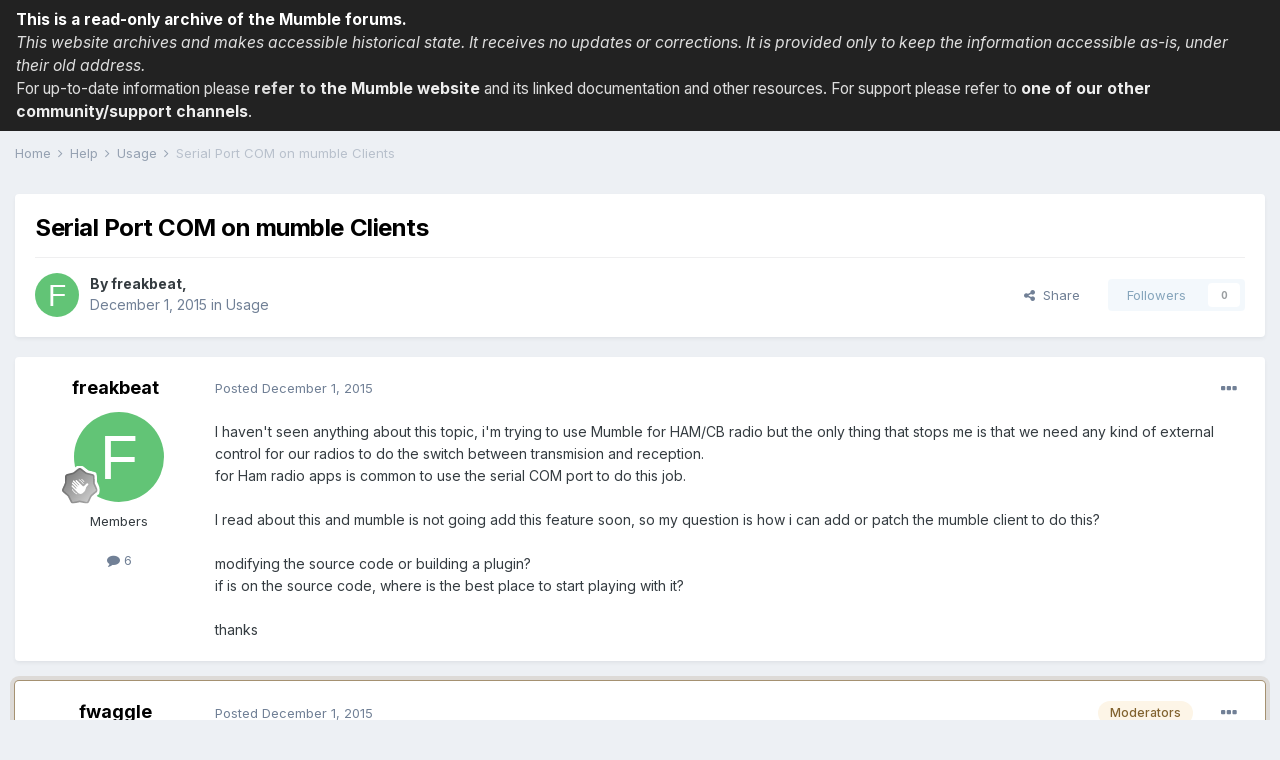

--- FILE ---
content_type: text/html
request_url: https://forums.mumble.info/topic/1881-serial-port-com-on-mumble-clients/
body_size: 75215
content:
<!DOCTYPE html>
<html lang="en-US" dir="ltr">
	<head><base href="https://forums.mumble.info/">
		<meta charset="utf-8">
        
		<title>Serial Port COM on mumble Clients - Usage - Mumble forums</title>
		
		
		
		

	<meta name="viewport" content="width=device-width, initial-scale=1">


	
	


	<meta name="twitter:card" content="summary" />



	
		
			
				<meta property="og:title" content="Serial Port COM on mumble Clients">
			
		
	

	
		
			
				<meta property="og:type" content="website">
			
		
	

	
		
			
				<meta property="og:url" content="topic/1881-serial-port-com-on-mumble-clients/">
			
		
	

	
		
			
				<meta name="description" content="I haven&#039;t seen anything about this topic, i&#039;m trying to use Mumble for HAM/CB radio but the only thing that stops me is that we need any kind of external control for our radios to do the switch between transmision and reception.for Ham radio apps is common to use the serial COM port to do this jo...">
			
		
	

	
		
			
				<meta property="og:description" content="I haven&#039;t seen anything about this topic, i&#039;m trying to use Mumble for HAM/CB radio but the only thing that stops me is that we need any kind of external control for our radios to do the switch between transmision and reception.for Ham radio apps is common to use the serial COM port to do this jo...">
			
		
	

	
		
			
				<meta property="og:updated_time" content="2015-12-08T14:35:55Z">
			
		
	

	
		
			
				<meta property="og:site_name" content="Mumble forums">
			
		
	

	
		
			
				<meta property="og:locale" content="en_US">
			
		
	


	
		<link rel="canonical" href="topic/1881-serial-port-com-on-mumble-clients/" />
	




<link rel="manifest" href="manifest.webmanifest/">
<meta name="msapplication-config" content="browserconfig.xml/">
<meta name="msapplication-starturl" content="/">
<meta name="application-name" content="Mumble forums">
<meta name="apple-mobile-web-app-title" content="Mumble forums">

	<meta name="theme-color" content="#ffffff">






	

	
		
			<link rel="icon" sizes="36x36" href="uploads/monthly_2020_12/android-chrome-36x36.png">
		
	

	
		
			<link rel="icon" sizes="48x48" href="uploads/monthly_2020_12/android-chrome-48x48.png">
		
	

	
		
			<link rel="icon" sizes="72x72" href="uploads/monthly_2020_12/android-chrome-72x72.png">
		
	

	
		
			<link rel="icon" sizes="96x96" href="uploads/monthly_2020_12/android-chrome-96x96.png">
		
	

	
		
			<link rel="icon" sizes="144x144" href="uploads/monthly_2020_12/android-chrome-144x144.png">
		
	

	
		
			<link rel="icon" sizes="192x192" href="uploads/monthly_2020_12/android-chrome-192x192.png">
		
	

	
		
			<link rel="icon" sizes="256x256" href="uploads/monthly_2020_12/android-chrome-256x256.png">
		
	

	
		
			<link rel="icon" sizes="384x384" href="uploads/monthly_2020_12/android-chrome-384x384.png">
		
	

	
		
			<link rel="icon" sizes="512x512" href="uploads/monthly_2020_12/android-chrome-512x512.png">
		
	

	
		
			<meta name="msapplication-square70x70logo" content="uploads/monthly_2020_12/msapplication-square70x70logo.png"/>
		
	

	
		
			<meta name="msapplication-TileImage" content="uploads/monthly_2020_12/msapplication-TileImage.png"/>
		
	

	
		
			<meta name="msapplication-square150x150logo" content="uploads/monthly_2020_12/msapplication-square150x150logo.png"/>
		
	

	
		
			<meta name="msapplication-wide310x150logo" content="uploads/monthly_2020_12/msapplication-wide310x150logo.png"/>
		
	

	
		
			<meta name="msapplication-square310x310logo" content="uploads/monthly_2020_12/msapplication-square310x310logo.png"/>
		
	

	
		
			
				<link rel="apple-touch-icon" href="uploads/monthly_2020_12/apple-touch-icon-57x57.png">
			
		
	

	
		
			
				<link rel="apple-touch-icon" sizes="60x60" href="uploads/monthly_2020_12/apple-touch-icon-60x60.png">
			
		
	

	
		
			
				<link rel="apple-touch-icon" sizes="72x72" href="uploads/monthly_2020_12/apple-touch-icon-72x72.png">
			
		
	

	
		
			
				<link rel="apple-touch-icon" sizes="76x76" href="uploads/monthly_2020_12/apple-touch-icon-76x76.png">
			
		
	

	
		
			
				<link rel="apple-touch-icon" sizes="114x114" href="uploads/monthly_2020_12/apple-touch-icon-114x114.png">
			
		
	

	
		
			
				<link rel="apple-touch-icon" sizes="120x120" href="uploads/monthly_2020_12/apple-touch-icon-120x120.png">
			
		
	

	
		
			
				<link rel="apple-touch-icon" sizes="144x144" href="uploads/monthly_2020_12/apple-touch-icon-144x144.png">
			
		
	

	
		
			
				<link rel="apple-touch-icon" sizes="152x152" href="uploads/monthly_2020_12/apple-touch-icon-152x152.png">
			
		
	

	
		
			
				<link rel="apple-touch-icon" sizes="180x180" href="uploads/monthly_2020_12/apple-touch-icon-180x180.png">
			
		
	





<link rel="preload" href="applications/core/interface/font/fontawesome-webfont.woff2?v=4.7.0" as="font" crossorigin="anonymous">
		


	
		<link href="https://fonts.googleapis.com/css?family=Inter:300,300i,400,400i,500,700,700i" rel="stylesheet" referrerpolicy="origin">
	



	<link rel='stylesheet' href='uploads/css_built_1/341e4a57816af3ba440d891ca87450ff_framework.css?v=598ba121771663357266' media='all'>

	<link rel='stylesheet' href='uploads/css_built_1/05e81b71abe4f22d6eb8d1a929494829_responsive.css?v=598ba121771663357266' media='all'>

	<link rel='stylesheet' href='uploads/css_built_1/90eb5adf50a8c640f633d47fd7eb1778_core.css?v=598ba121771663357266' media='all'>

	<link rel='stylesheet' href='uploads/css_built_1/5a0da001ccc2200dc5625c3f3934497d_core_responsive.css?v=598ba121771663357266' media='all'>

	<link rel='stylesheet' href='uploads/css_built_1/62e269ced0fdab7e30e026f1d30ae516_forums.css?v=598ba121771663357266' media='all'>

	<link rel='stylesheet' href='uploads/css_built_1/76e62c573090645fb99a15a363d8620e_forums_responsive.css?v=598ba121771663357266' media='all'>

	<link rel='stylesheet' href='uploads/css_built_1/ebdea0c6a7dab6d37900b9190d3ac77b_topics.css?v=598ba121771663357266' media='all'>





<link rel='stylesheet' href='uploads/css_built_1/258adbb6e4f3e83cd3b355f84e3fa002_custom.css?v=598ba121771663357266' media='all'>




		
		

	
	<link rel='shortcut icon' href='uploads/monthly_2020_12/favicon.ico' type="image/x-icon">

	</head>
	<body class='ipsApp ipsApp_front ipsJS_none ipsClearfix' data-controller='core.front.core.app' data-message="" data-pageApp='forums' data-pageLocation='front' data-pageModule='forums' data-pageController='topic' data-pageID='1881'  >
<div style="background: #222; color: #ddd; padding: 0.5em 1em; font-size: 1.2em; line-height: 1.5em;">
  <p style="margin:0;padding:0;color:#fff;"><b>This is a read-only archive of the Mumble forums.</b></p>
  <p style="margin:0;padding:0;font-style:italic;">This website archives and makes accessible historical state. It receives no updates or corrections. It is provided only to keep the information accessible as-is, under their old address.</p>
  <p style="margin:0;padding:0;">For up-to-date information please <b>refer to <a href="https://www.mumble.info/" style="color:#eee;">the Mumble website</a></b> and its linked documentation and other resources. For support please refer to <b><a href="https://www.mumble.info/contact/" style="color:#eee;">one of our other community/support channels</a></b>.</p>
</div>

		
        

        

		  <a href='#ipsLayout_mainArea' class='ipsHide' title='Go to main content on this page' accesskey='m'>Jump to content</a>
	<main id='ipsLayout_body' class='ipsLayout_container'>
			<div id='ipsLayout_contentArea'>
				<div id='ipsLayout_contentWrapper'>
					
<nav class='ipsBreadcrumb ipsBreadcrumb_top ipsFaded_withHover'>
	



	<ul data-role="breadcrumbList">
		<li>
			<a title="Home" href=''>
				<span>Home <i class='fa fa-angle-right'></i></span>
			</a>
		</li>
		
		
			<li>
				
					<a href='forum/5-help/'>
						<span>Help <i class='fa fa-angle-right' aria-hidden="true"></i></span>
					</a>
				
			</li>
		
			<li>
				
					<a href='forum/7-usage/'>
						<span>Usage <i class='fa fa-angle-right' aria-hidden="true"></i></span>
					</a>
				
			</li>
		
			<li>
				
					Serial Port COM on mumble Clients
				
			</li>
		
	</ul>
</nav>
					
					<div id='ipsLayout_mainArea'>
						
						
						
						

	




						



<div class='ipsPageHeader ipsResponsive_pull ipsBox ipsPadding sm:ipsPadding:half ipsMargin_bottom'>
		
	
	<div class='ipsFlex ipsFlex-ai:center ipsFlex-fw:wrap ipsGap:4'>
		<div class='ipsFlex-flex:11'>
			<h1 class='ipsType_pageTitle ipsContained_container'>
				

				
				
					<span class='ipsType_break ipsContained'>
						<span>Serial Port COM on mumble Clients</span>
					</span>
				
			</h1>
			
			
		</div>
		
	</div>
	<hr class='ipsHr'>
	<div class='ipsPageHeader__meta ipsFlex ipsFlex-jc:between ipsFlex-ai:center ipsFlex-fw:wrap ipsGap:3'>
		<div class='ipsFlex-flex:11'>
			<div class='ipsPhotoPanel ipsPhotoPanel_mini ipsPhotoPanel_notPhone ipsClearfix'>
				


	<a href="profile/3399-freakbeat/" rel="nofollow" data-ipsHover data-ipsHover-width="370" data-ipsHover-target="profile/3399-freakbeat/?do=hovercard" class="ipsUserPhoto ipsUserPhoto_mini" title="Go to freakbeat's profile">
		<img src='data:image/svg+xml,%3Csvg%20xmlns%3D%22http%3A%2F%2Fwww.w3.org%2F2000%2Fsvg%22%20viewBox%3D%220%200%201024%201024%22%20style%3D%22background%3A%2362c476%22%3E%3Cg%3E%3Ctext%20text-anchor%3D%22middle%22%20dy%3D%22.35em%22%20x%3D%22512%22%20y%3D%22512%22%20fill%3D%22%23ffffff%22%20font-size%3D%22700%22%20font-family%3D%22-apple-system%2C%20BlinkMacSystemFont%2C%20Roboto%2C%20Helvetica%2C%20Arial%2C%20sans-serif%22%3EF%3C%2Ftext%3E%3C%2Fg%3E%3C%2Fsvg%3E' alt='freakbeat' loading="lazy">
	</a>

				<div>
					<p class='ipsType_reset ipsType_blendLinks'>
						<span class='ipsType_normal'>
						
							<strong>By 


<a href='profile/3399-freakbeat/' rel="nofollow" data-ipsHover data-ipsHover-width='370' data-ipsHover-target='profile/3399-freakbeat/?do=hovercard&amp;referrer=https%253A%252F%252Fforums.mumble.info%252Ftopic%252F1881-serial-port-com-on-mumble-clients%252F' title="Go to freakbeat's profile" class="ipsType_break">freakbeat</a>, </strong><br />
							<span class='ipsType_light'><time datetime='2015-12-01T17:12:39Z' title='12/01/2015 05:12  PM' data-short='7 yr'>December 1, 2015</time> in <a href="forum/7-usage/">Usage</a></span>
						
						</span>
					</p>
				</div>
			</div>
		</div>
		
			<div class='ipsFlex-flex:01 ipsResponsive_hidePhone'>
				<div class='ipsFlex ipsFlex-ai:center ipsFlex-jc:center ipsGap:3 ipsGap_row:0'>
					
						


    <a href='#elShareItem_497316457_menu' id='elShareItem_497316457' data-ipsMenu class='ipsShareButton ipsButton ipsButton_verySmall ipsButton_link ipsButton_link--light'>
        <span><i class='fa fa-share-alt'></i></span> &nbsp;Share
    </a>

    <div class='ipsPadding ipsMenu ipsMenu_auto ipsHide' id='elShareItem_497316457_menu' data-controller="core.front.core.sharelink">
        <ul class='ipsList_inline'>
            
                <li>
<a href="http://twitter.com/share?url=https%3A%2F%2Fforums.mumble.info%2Ftopic%2F1881-serial-port-com-on-mumble-clients%2F" class="cShareLink cShareLink_twitter" target="_blank" data-role="shareLink" title='Share on Twitter' data-ipsTooltip rel='nofollow noopener'>
	<i class="fa fa-twitter"></i>
</a></li>
            
                <li>
<a href="https://www.facebook.com/sharer/sharer.php?u=https%3A%2F%2Fforums.mumble.info%2Ftopic%2F1881-serial-port-com-on-mumble-clients%2F" class="cShareLink cShareLink_facebook" target="_blank" data-role="shareLink" title='Share on Facebook' data-ipsTooltip rel='noopener nofollow'>
	<i class="fa fa-facebook"></i>
</a></li>
            
                <li>
<a href="http://www.reddit.com/submit?url=https%3A%2F%2Fforums.mumble.info%2Ftopic%2F1881-serial-port-com-on-mumble-clients%2F&amp;title=Serial+Port+COM+on+mumble+Clients" rel="nofollow noopener" class="cShareLink cShareLink_reddit" target="_blank" title='Share on Reddit' data-ipsTooltip>
	<i class="fa fa-reddit"></i>
</a></li>
            
                <li>
<a href="http://www.linkedin.com/shareArticle?mini=true&amp;url=https%3A%2F%2Fforums.mumble.info%2Ftopic%2F1881-serial-port-com-on-mumble-clients%2F&amp;title=Serial+Port+COM+on+mumble+Clients" rel="nofollow noopener" class="cShareLink cShareLink_linkedin" target="_blank" data-role="shareLink" title='Share on LinkedIn' data-ipsTooltip>
	<i class="fa fa-linkedin"></i>
</a></li>
            
                <li>
<a href="http://pinterest.com/pin/create/button/?url=topic/1881-serial-port-com-on-mumble-clients/&amp;media=" class="cShareLink cShareLink_pinterest" rel="nofollow noopener" target="_blank" data-role="shareLink" title='Share on Pinterest' data-ipsTooltip>
	<i class="fa fa-pinterest"></i>
</a></li>
            
        </ul>
        
            <hr class='ipsHr'>
            <button class='ipsHide ipsButton ipsButton_verySmall ipsButton_light ipsButton_fullWidth ipsMargin_top:half' data-controller='core.front.core.webshare' data-role='webShare' data-webShareTitle='Serial Port COM on mumble Clients' data-webShareText='Serial Port COM on mumble Clients' data-webShareUrl='topic/1881-serial-port-com-on-mumble-clients/'>More sharing options...</button>
        
    </div>

					
					



					

<div data-followApp='forums' data-followArea='topic' data-followID='1881' data-controller='core.front.core.followButton'>
	

	<a href='login/' rel="nofollow" class="ipsFollow ipsPos_middle ipsButton ipsButton_light ipsButton_verySmall ipsButton_disabled" data-role="followButton" data-ipsTooltip title='Sign in to follow this'>
		<span>Followers</span>
		<span class='ipsCommentCount'>0</span>
	</a>

</div>
				</div>
			</div>
					
	</div>
	
	
</div>








<div class='ipsClearfix'>
	<ul class="ipsToolList ipsToolList_horizontal ipsClearfix ipsSpacer_both ipsResponsive_hidePhone">
		
		
		
	</ul>
</div>

<div id='comments' data-controller='core.front.core.commentFeed,forums.front.topic.view, core.front.core.ignoredComments' data-autoPoll data-baseURL='topic/1881-serial-port-com-on-mumble-clients/' data-lastPage data-feedID='topic-1881' class='cTopic ipsClear ipsSpacer_top'>
	
			
	

	

<div data-controller='core.front.core.recommendedComments' data-url='topic/1881-serial-port-com-on-mumble-clients/?recommended=comments' class='ipsRecommendedComments ipsHide'>
	<div data-role="recommendedComments">
		<h2 class='ipsType_sectionHead ipsType_large ipsType_bold ipsMargin_bottom'>Recommended Posts</h2>
		
	</div>
</div>
	
	<div id="elPostFeed" data-role='commentFeed' data-controller='core.front.core.moderation' >
		<form action="topic/1881-serial-port-com-on-mumble-clients/?amp;do=multimodComment" method="post" data-ipsPageAction data-role='moderationTools'>
			
			
				

					

					
					



<a id='comment-6359'></a>
<article  id='elComment_6359' class='cPost ipsBox ipsResponsive_pull  ipsComment  ipsComment_parent ipsClearfix ipsClear ipsColumns ipsColumns_noSpacing ipsColumns_collapsePhone    '>
	

	

	<div class='cAuthorPane_mobile ipsResponsive_showPhone'>
		<div class='cAuthorPane_photo'>
			<div class='cAuthorPane_photoWrap'>
				


	<a href="profile/3399-freakbeat/" rel="nofollow" data-ipsHover data-ipsHover-width="370" data-ipsHover-target="profile/3399-freakbeat/?do=hovercard" class="ipsUserPhoto ipsUserPhoto_large" title="Go to freakbeat's profile">
		<img src='data:image/svg+xml,%3Csvg%20xmlns%3D%22http%3A%2F%2Fwww.w3.org%2F2000%2Fsvg%22%20viewBox%3D%220%200%201024%201024%22%20style%3D%22background%3A%2362c476%22%3E%3Cg%3E%3Ctext%20text-anchor%3D%22middle%22%20dy%3D%22.35em%22%20x%3D%22512%22%20y%3D%22512%22%20fill%3D%22%23ffffff%22%20font-size%3D%22700%22%20font-family%3D%22-apple-system%2C%20BlinkMacSystemFont%2C%20Roboto%2C%20Helvetica%2C%20Arial%2C%20sans-serif%22%3EF%3C%2Ftext%3E%3C%2Fg%3E%3C%2Fsvg%3E' alt='freakbeat' loading="lazy">
	</a>

				
				
					<a href="profile/3399-freakbeat/badges/" rel="nofollow">
						
<img src='uploads/monthly_2021_06/1_Newbie.svg' loading="lazy" alt="Newbie" class="cAuthorPane_badge cAuthorPane_badge--rank ipsOutline ipsOutline:2px" data-ipsTooltip title="Rank: Newbie (1/14)">
					</a>
				
			</div>
		</div>
		<div class='cAuthorPane_content'>
			<h3 class='ipsType_sectionHead cAuthorPane_author ipsType_break ipsType_blendLinks ipsFlex ipsFlex-ai:center'>
				


<a href='profile/3399-freakbeat/' rel="nofollow" data-ipsHover data-ipsHover-width='370' data-ipsHover-target='profile/3399-freakbeat/?do=hovercard&amp;referrer=https%253A%252F%252Fforums.mumble.info%252Ftopic%252F1881-serial-port-com-on-mumble-clients%252F' title="Go to freakbeat's profile" class="ipsType_break">freakbeat</a>
			</h3>
			<div class='ipsType_light ipsType_reset'>
				<a href='topic/1881-serial-port-com-on-mumble-clients/?do=findComment&amp;comment=6359' rel="nofollow" class='ipsType_blendLinks'>Posted <time datetime='2015-12-01T17:12:39Z' title='12/01/2015 05:12  PM' data-short='7 yr'>December 1, 2015</time></a>
				
			</div>
		</div>
	</div>
	<aside class='ipsComment_author cAuthorPane ipsColumn ipsColumn_medium ipsResponsive_hidePhone'>
		<h3 class='ipsType_sectionHead cAuthorPane_author ipsType_blendLinks ipsType_break'><strong>


<a href='profile/3399-freakbeat/' rel="nofollow" data-ipsHover data-ipsHover-width='370' data-ipsHover-target='profile/3399-freakbeat/?do=hovercard&amp;referrer=https%253A%252F%252Fforums.mumble.info%252Ftopic%252F1881-serial-port-com-on-mumble-clients%252F' title="Go to freakbeat's profile" class="ipsType_break">freakbeat</a></strong>
			
		</h3>
		<ul class='cAuthorPane_info ipsList_reset'>
			<li data-role='photo' class='cAuthorPane_photo'>
				<div class='cAuthorPane_photoWrap'>
					


	<a href="profile/3399-freakbeat/" rel="nofollow" data-ipsHover data-ipsHover-width="370" data-ipsHover-target="profile/3399-freakbeat/?do=hovercard" class="ipsUserPhoto ipsUserPhoto_large" title="Go to freakbeat's profile">
		<img src='data:image/svg+xml,%3Csvg%20xmlns%3D%22http%3A%2F%2Fwww.w3.org%2F2000%2Fsvg%22%20viewBox%3D%220%200%201024%201024%22%20style%3D%22background%3A%2362c476%22%3E%3Cg%3E%3Ctext%20text-anchor%3D%22middle%22%20dy%3D%22.35em%22%20x%3D%22512%22%20y%3D%22512%22%20fill%3D%22%23ffffff%22%20font-size%3D%22700%22%20font-family%3D%22-apple-system%2C%20BlinkMacSystemFont%2C%20Roboto%2C%20Helvetica%2C%20Arial%2C%20sans-serif%22%3EF%3C%2Ftext%3E%3C%2Fg%3E%3C%2Fsvg%3E' alt='freakbeat' loading="lazy">
	</a>

					
					
						
<img src='uploads/monthly_2021_06/1_Newbie.svg' loading="lazy" alt="Newbie" class="cAuthorPane_badge cAuthorPane_badge--rank ipsOutline ipsOutline:2px" data-ipsTooltip title="Rank: Newbie (1/14)">
					
				</div>
			</li>
			
				<li data-role='group'>Members</li>
				
			
			
				<li data-role='stats' class='ipsMargin_top'>
					<ul class="ipsList_reset ipsType_light ipsFlex ipsFlex-ai:center ipsFlex-jc:center ipsGap_row:2 cAuthorPane_stats">
						<li>
							
								<a href="profile/3399-freakbeat/content/" rel="nofollow" title="6 posts" data-ipsTooltip class="ipsType_blendLinks">
							
								<i class="fa fa-comment"></i> 6
							
								</a>
							
						</li>
						
					</ul>
				</li>
			
			
				

			
		</ul>
	</aside>
	<div class='ipsColumn ipsColumn_fluid ipsMargin:none'>
		

<div id='comment-6359_wrap' data-controller='core.front.core.comment' data-commentApp='forums' data-commentType='forums' data-commentID="6359" data-quoteData='{&quot;userid&quot;:3399,&quot;username&quot;:&quot;freakbeat&quot;,&quot;timestamp&quot;:1448989959,&quot;contentapp&quot;:&quot;forums&quot;,&quot;contenttype&quot;:&quot;forums&quot;,&quot;contentid&quot;:1881,&quot;contentclass&quot;:&quot;forums_Topic&quot;,&quot;contentcommentid&quot;:6359}' class='ipsComment_content ipsType_medium'>

	<div class='ipsComment_meta ipsType_light ipsFlex ipsFlex-ai:center ipsFlex-jc:between ipsFlex-fd:row-reverse'>
		<div class='ipsType_light ipsType_reset ipsType_blendLinks ipsComment_toolWrap'>
			<div class='ipsResponsive_hidePhone ipsComment_badges'>
				<ul class='ipsList_reset ipsFlex ipsFlex-jc:end ipsFlex-fw:wrap ipsGap:2 ipsGap_row:1'>
					
					
					
					
					
				</ul>
			</div>
			<ul class='ipsList_reset ipsComment_tools'>
				<li>
					<a href='#elControls_6359_menu' class='ipsComment_ellipsis' id='elControls_6359' title='More options...' data-ipsMenu data-ipsMenu-appendTo='#comment-6359_wrap'><i class='fa fa-ellipsis-h'></i></a>
					<ul id='elControls_6359_menu' class='ipsMenu ipsMenu_narrow ipsHide'>
						
						
							<li class='ipsMenu_item'><a href='topic/1881-serial-port-com-on-mumble-clients/' title='Share this post' data-ipsDialog data-ipsDialog-size='narrow' data-ipsDialog-content='#elShareComment_6359_menu' data-ipsDialog-title="Share this post" id='elSharePost_6359' data-role='shareComment'>Share</a></li>
						
                        
						
						
						
							
								
							
							
							
							
							
							
						
					</ul>
				</li>
				
			</ul>
		</div>

		<div class='ipsType_reset ipsResponsive_hidePhone'>
			<a href='topic/1881-serial-port-com-on-mumble-clients/?do=findComment&amp;comment=6359' rel="nofollow" class='ipsType_blendLinks'>Posted <time datetime='2015-12-01T17:12:39Z' title='12/01/2015 05:12  PM' data-short='7 yr'>December 1, 2015</time></a>
			
			<span class='ipsResponsive_hidePhone'>
				
				
			</span>
		</div>
	</div>

	

    

	<div class='cPost_contentWrap'>
		
		<div data-role='commentContent' class='ipsType_normal ipsType_richText ipsPadding_bottom ipsContained' data-controller='core.front.core.lightboxedImages'>
			<p>I haven't seen anything about this topic, i'm trying to use Mumble for HAM/CB radio but the only thing that stops me is that we need any kind of external control for our radios to do the switch between transmision and reception.<br /></p><p>for Ham radio apps is common to use the serial COM port to do this job.<br /></p><p><br /></p><p>I read about this and mumble is not going add this feature soon, so my question is how i can add or patch the mumble client to do this?<br /></p><p><br /></p><p>modifying the source code or building a plugin?<br /></p><p>if is on the source code, where is the best place to start playing with it?<br /></p><p><br /></p><p>thanks</p>

			
		</div>

		

		
	</div>

	

	



<div class='ipsPadding ipsHide cPostShareMenu' id='elShareComment_6359_menu'>
	<h5 class='ipsType_normal ipsType_reset'>Link to comment</h5>
	
		
	
	
	<input type='text' value='topic/1881-serial-port-com-on-mumble-clients/' class='ipsField_fullWidth'>

	
	<h5 class='ipsType_normal ipsType_reset ipsSpacer_top'>Share on other sites</h5>
	

	<ul class='ipsList_inline ipsList_noSpacing ipsClearfix' data-controller="core.front.core.sharelink">
		
			<li>
<a href="http://twitter.com/share?url=https%3A%2F%2Fforums.mumble.info%2Ftopic%2F1881-serial-port-com-on-mumble-clients%2F%3Fdo%3DfindComment%26comment%3D6359" class="cShareLink cShareLink_twitter" target="_blank" data-role="shareLink" title='Share on Twitter' data-ipsTooltip rel='nofollow noopener'>
	<i class="fa fa-twitter"></i>
</a></li>
		
			<li>
<a href="https://www.facebook.com/sharer/sharer.php?u=https%3A%2F%2Fforums.mumble.info%2Ftopic%2F1881-serial-port-com-on-mumble-clients%2F%3Fdo%3DfindComment%26comment%3D6359" class="cShareLink cShareLink_facebook" target="_blank" data-role="shareLink" title='Share on Facebook' data-ipsTooltip rel='noopener nofollow'>
	<i class="fa fa-facebook"></i>
</a></li>
		
			<li>
<a href="http://www.reddit.com/submit?url=https%3A%2F%2Fforums.mumble.info%2Ftopic%2F1881-serial-port-com-on-mumble-clients%2F%3Fdo%3DfindComment%26comment%3D6359&amp;title=Serial+Port+COM+on+mumble+Clients" rel="nofollow noopener" class="cShareLink cShareLink_reddit" target="_blank" title='Share on Reddit' data-ipsTooltip>
	<i class="fa fa-reddit"></i>
</a></li>
		
			<li>
<a href="http://www.linkedin.com/shareArticle?mini=true&amp;url=https%3A%2F%2Fforums.mumble.info%2Ftopic%2F1881-serial-port-com-on-mumble-clients%2F%3Fdo%3DfindComment%26comment%3D6359&amp;title=Serial+Port+COM+on+mumble+Clients" rel="nofollow noopener" class="cShareLink cShareLink_linkedin" target="_blank" data-role="shareLink" title='Share on LinkedIn' data-ipsTooltip>
	<i class="fa fa-linkedin"></i>
</a></li>
		
			<li>
<a href="http://pinterest.com/pin/create/button/?url=topic/1881-serial-port-com-on-mumble-clients/?do=findComment%26comment=6359&amp;media=" class="cShareLink cShareLink_pinterest" rel="nofollow noopener" target="_blank" data-role="shareLink" title='Share on Pinterest' data-ipsTooltip>
	<i class="fa fa-pinterest"></i>
</a></li>
		
	</ul>


	<hr class='ipsHr'>
	<button class='ipsHide ipsButton ipsButton_small ipsButton_light ipsButton_fullWidth ipsMargin_top:half' data-controller='core.front.core.webshare' data-role='webShare' data-webShareTitle='Serial Port COM on mumble Clients' data-webShareText='I haven&#039;t seen anything about this topic, i&#039;m trying to use Mumble for HAM/CB radio but the only thing that stops me is that we need any kind of external control for our radios to do the switch between transmision and reception.  for Ham radio apps is common to use the serial COM port to do this job.    I read about this and mumble is not going add this feature soon, so my question is how i can add or patch the mumble client to do this?    modifying the source code or building a plugin?  if is on the source code, where is the best place to start playing with it?    thanks ' data-webShareUrl='topic/1881-serial-port-com-on-mumble-clients/?do=findComment&amp;comment=6359'>More sharing options...</button>

	
</div>
</div>
	</div>
</article>
					
					
					
				

					

					
					



<a id='comment-6360'></a>
<article data-memberGroup="6"  id='elComment_6360' class='cPost ipsBox ipsResponsive_pull  ipsComment  ipsComment_parent ipsClearfix ipsClear ipsColumns ipsColumns_noSpacing ipsColumns_collapsePhone ipsComment_highlighted   '>
	

	
		<div class='ipsResponsive_showPhone ipsComment_badges'>
			<ul class='ipsList_reset ipsFlex ipsFlex-fw:wrap ipsGap:2 ipsGap_row:1'>
				
					<li><strong class='ipsBadge ipsBadge_large ipsBadge_highlightedGroup'>Moderators</strong></li>
				
				
				
				
			</ul>
		</div>
	

	<div class='cAuthorPane_mobile ipsResponsive_showPhone'>
		<div class='cAuthorPane_photo'>
			<div class='cAuthorPane_photoWrap'>
				


	<a href="profile/14-fwaggle/" rel="nofollow" data-ipsHover data-ipsHover-width="370" data-ipsHover-target="profile/14-fwaggle/?do=hovercard" class="ipsUserPhoto ipsUserPhoto_large" title="Go to fwaggle's profile">
		<img src='uploads/monthly_2020_12/19820b22d11890889964d94cf57d98b8_81.thumb.png.8927452ea09ea07ad7ecfe3b8496072f.png' alt='fwaggle' loading="lazy">
	</a>

				
				<span class="cAuthorPane_badge cAuthorPane_badge--moderator" data-ipsTooltip title="fwaggle is a moderator"></span>
				
				
					<a href="profile/14-fwaggle/badges/" rel="nofollow">
						
<img src='uploads/monthly_2021_06/1_Newbie.svg' loading="lazy" alt="Newbie" class="cAuthorPane_badge cAuthorPane_badge--rank ipsOutline ipsOutline:2px" data-ipsTooltip title="Rank: Newbie (1/14)">
					</a>
				
			</div>
		</div>
		<div class='cAuthorPane_content'>
			<h3 class='ipsType_sectionHead cAuthorPane_author ipsType_break ipsType_blendLinks ipsFlex ipsFlex-ai:center'>
				


<a href='profile/14-fwaggle/' rel="nofollow" data-ipsHover data-ipsHover-width='370' data-ipsHover-target='profile/14-fwaggle/?do=hovercard&amp;referrer=https%253A%252F%252Fforums.mumble.info%252Ftopic%252F1881-serial-port-com-on-mumble-clients%252F' title="Go to fwaggle's profile" class="ipsType_break">fwaggle</a>
			</h3>
			<div class='ipsType_light ipsType_reset'>
				<a href='topic/1881-serial-port-com-on-mumble-clients/?do=findComment&amp;comment=6360' rel="nofollow" class='ipsType_blendLinks'>Posted <time datetime='2015-12-01T21:18:42Z' title='12/01/2015 09:18  PM' data-short='7 yr'>December 1, 2015</time></a>
				
			</div>
		</div>
	</div>
	<aside class='ipsComment_author cAuthorPane ipsColumn ipsColumn_medium ipsResponsive_hidePhone'>
		<h3 class='ipsType_sectionHead cAuthorPane_author ipsType_blendLinks ipsType_break'><strong>


<a href='profile/14-fwaggle/' rel="nofollow" data-ipsHover data-ipsHover-width='370' data-ipsHover-target='profile/14-fwaggle/?do=hovercard&amp;referrer=https%253A%252F%252Fforums.mumble.info%252Ftopic%252F1881-serial-port-com-on-mumble-clients%252F' title="Go to fwaggle's profile" class="ipsType_break">fwaggle</a></strong>
			
		</h3>
		<ul class='cAuthorPane_info ipsList_reset'>
			<li data-role='photo' class='cAuthorPane_photo'>
				<div class='cAuthorPane_photoWrap'>
					


	<a href="profile/14-fwaggle/" rel="nofollow" data-ipsHover data-ipsHover-width="370" data-ipsHover-target="profile/14-fwaggle/?do=hovercard" class="ipsUserPhoto ipsUserPhoto_large" title="Go to fwaggle's profile">
		<img src='uploads/monthly_2020_12/19820b22d11890889964d94cf57d98b8_81.thumb.png.8927452ea09ea07ad7ecfe3b8496072f.png' alt='fwaggle' loading="lazy">
	</a>

					
						<span class="cAuthorPane_badge cAuthorPane_badge--moderator" data-ipsTooltip title="fwaggle is a moderator"></span>
					
					
						
<img src='uploads/monthly_2021_06/1_Newbie.svg' loading="lazy" alt="Newbie" class="cAuthorPane_badge cAuthorPane_badge--rank ipsOutline ipsOutline:2px" data-ipsTooltip title="Rank: Newbie (1/14)">
					
				</div>
			</li>
			
				<li data-role='group'>Moderators</li>
				
			
			
				<li data-role='stats' class='ipsMargin_top'>
					<ul class="ipsList_reset ipsType_light ipsFlex ipsFlex-ai:center ipsFlex-jc:center ipsGap_row:2 cAuthorPane_stats">
						<li>
							
								<a href="profile/14-fwaggle/content/" rel="nofollow" title="224 posts" data-ipsTooltip class="ipsType_blendLinks">
							
								<i class="fa fa-comment"></i> 224
							
								</a>
							
						</li>
						
					</ul>
				</li>
			
			
				

			
		</ul>
	</aside>
	<div class='ipsColumn ipsColumn_fluid ipsMargin:none'>
		

<div id='comment-6360_wrap' data-controller='core.front.core.comment' data-commentApp='forums' data-commentType='forums' data-commentID="6360" data-quoteData='{&quot;userid&quot;:14,&quot;username&quot;:&quot;fwaggle&quot;,&quot;timestamp&quot;:1449004722,&quot;contentapp&quot;:&quot;forums&quot;,&quot;contenttype&quot;:&quot;forums&quot;,&quot;contentid&quot;:1881,&quot;contentclass&quot;:&quot;forums_Topic&quot;,&quot;contentcommentid&quot;:6360}' class='ipsComment_content ipsType_medium'>

	<div class='ipsComment_meta ipsType_light ipsFlex ipsFlex-ai:center ipsFlex-jc:between ipsFlex-fd:row-reverse'>
		<div class='ipsType_light ipsType_reset ipsType_blendLinks ipsComment_toolWrap'>
			<div class='ipsResponsive_hidePhone ipsComment_badges'>
				<ul class='ipsList_reset ipsFlex ipsFlex-jc:end ipsFlex-fw:wrap ipsGap:2 ipsGap_row:1'>
					
					
						<li><strong class='ipsBadge ipsBadge_large ipsBadge_highlightedGroup'>Moderators</strong></li>
					
					
					
					
				</ul>
			</div>
			<ul class='ipsList_reset ipsComment_tools'>
				<li>
					<a href='#elControls_6360_menu' class='ipsComment_ellipsis' id='elControls_6360' title='More options...' data-ipsMenu data-ipsMenu-appendTo='#comment-6360_wrap'><i class='fa fa-ellipsis-h'></i></a>
					<ul id='elControls_6360_menu' class='ipsMenu ipsMenu_narrow ipsHide'>
						
						
							<li class='ipsMenu_item'><a href='topic/1881-serial-port-com-on-mumble-clients/?do=findComment&amp;comment=6360' rel="nofollow" title='Share this post' data-ipsDialog data-ipsDialog-size='narrow' data-ipsDialog-content='#elShareComment_6360_menu' data-ipsDialog-title="Share this post" id='elSharePost_6360' data-role='shareComment'>Share</a></li>
						
                        
						
						
						
							
								
							
							
							
							
							
							
						
					</ul>
				</li>
				
			</ul>
		</div>

		<div class='ipsType_reset ipsResponsive_hidePhone'>
			<a href='topic/1881-serial-port-com-on-mumble-clients/?do=findComment&amp;comment=6360' rel="nofollow" class='ipsType_blendLinks'>Posted <time datetime='2015-12-01T21:18:42Z' title='12/01/2015 09:18  PM' data-short='7 yr'>December 1, 2015</time></a>
			
			<span class='ipsResponsive_hidePhone'>
				
				
			</span>
		</div>
	</div>

	

    

	<div class='cPost_contentWrap'>
		
		<div data-role='commentContent' class='ipsType_normal ipsType_richText ipsPadding_bottom ipsContained' data-controller='core.front.core.lightboxedImages'>
			<p>This has been discussed before, but my Google-Fu is failing me and I can't seem to find it. IIRC the advised method for activating the transmitter when Mumble is receiving was using the same stuff the G15 keyboard module does.<br /></p><p><br /></p><p>We don't really have a general purpose plugin module for the client, plugins are almost exclusively for positional audio in games and applications.<br /></p><p><br /></p><p>If you're familiar with C++, Mumble's source code isn't that terrible and there are Wiki pages with instructions for <a href="http://wiki.mumble.info/wiki/BuildingWindows" rel="external nofollow">building on various architectures</a>.</p>

			
		</div>

		

		
			

	<div data-role="memberSignature" class='ipsResponsive_hidePhone ipsBorder_top ipsPadding_vertical'>
		

		<div class='ipsType_light ipsType_richText' data-ipsLazyLoad>
			<p>Full disclosure: I used to run a commercial Mumble host, and my opinions do not reflect the opinions of the Mumble project.<br />
</p><p><span style="font-size:10px;">Avatar is stolen from </span><a href="http://pbfcomics.com/50/" rel="external nofollow"><span style="font-size:10px;">here</span></a></p>
		</div>
	</div>

		
	</div>

	

	



<div class='ipsPadding ipsHide cPostShareMenu' id='elShareComment_6360_menu'>
	<h5 class='ipsType_normal ipsType_reset'>Link to comment</h5>
	
		
	
	
	<input type='text' value='topic/1881-serial-port-com-on-mumble-clients/?do=findComment&amp;comment=6360' class='ipsField_fullWidth'>

	
	<h5 class='ipsType_normal ipsType_reset ipsSpacer_top'>Share on other sites</h5>
	

	<ul class='ipsList_inline ipsList_noSpacing ipsClearfix' data-controller="core.front.core.sharelink">
		
			<li>
<a href="http://twitter.com/share?url=https%3A%2F%2Fforums.mumble.info%2Ftopic%2F1881-serial-port-com-on-mumble-clients%2F%3Fdo%3DfindComment%26comment%3D6360" class="cShareLink cShareLink_twitter" target="_blank" data-role="shareLink" title='Share on Twitter' data-ipsTooltip rel='nofollow noopener'>
	<i class="fa fa-twitter"></i>
</a></li>
		
			<li>
<a href="https://www.facebook.com/sharer/sharer.php?u=https%3A%2F%2Fforums.mumble.info%2Ftopic%2F1881-serial-port-com-on-mumble-clients%2F%3Fdo%3DfindComment%26comment%3D6360" class="cShareLink cShareLink_facebook" target="_blank" data-role="shareLink" title='Share on Facebook' data-ipsTooltip rel='noopener nofollow'>
	<i class="fa fa-facebook"></i>
</a></li>
		
			<li>
<a href="http://www.reddit.com/submit?url=https%3A%2F%2Fforums.mumble.info%2Ftopic%2F1881-serial-port-com-on-mumble-clients%2F%3Fdo%3DfindComment%26comment%3D6360&amp;title=Serial+Port+COM+on+mumble+Clients" rel="nofollow noopener" class="cShareLink cShareLink_reddit" target="_blank" title='Share on Reddit' data-ipsTooltip>
	<i class="fa fa-reddit"></i>
</a></li>
		
			<li>
<a href="http://www.linkedin.com/shareArticle?mini=true&amp;url=https%3A%2F%2Fforums.mumble.info%2Ftopic%2F1881-serial-port-com-on-mumble-clients%2F%3Fdo%3DfindComment%26comment%3D6360&amp;title=Serial+Port+COM+on+mumble+Clients" rel="nofollow noopener" class="cShareLink cShareLink_linkedin" target="_blank" data-role="shareLink" title='Share on LinkedIn' data-ipsTooltip>
	<i class="fa fa-linkedin"></i>
</a></li>
		
			<li>
<a href="http://pinterest.com/pin/create/button/?url=topic/1881-serial-port-com-on-mumble-clients/?do=findComment%26comment=6360&amp;media=" class="cShareLink cShareLink_pinterest" rel="nofollow noopener" target="_blank" data-role="shareLink" title='Share on Pinterest' data-ipsTooltip>
	<i class="fa fa-pinterest"></i>
</a></li>
		
	</ul>


	<hr class='ipsHr'>
	<button class='ipsHide ipsButton ipsButton_small ipsButton_light ipsButton_fullWidth ipsMargin_top:half' data-controller='core.front.core.webshare' data-role='webShare' data-webShareTitle='Serial Port COM on mumble Clients' data-webShareText='This has been discussed before, but my Google-Fu is failing me and I can&#039;t seem to find it. IIRC the advised method for activating the transmitter when Mumble is receiving was using the same stuff the G15 keyboard module does.    We don&#039;t really have a general purpose plugin module for the client, plugins are almost exclusively for positional audio in games and applications.    If you&#039;re familiar with C++, Mumble&#039;s source code isn&#039;t that terrible and there are Wiki pages with instructions for building on various architectures. ' data-webShareUrl='topic/1881-serial-port-com-on-mumble-clients/?do=findComment&amp;comment=6360'>More sharing options...</button>

	
</div>
</div>
	</div>
</article>
					
					
					
				

					

					
					



<a id='comment-6362'></a>
<article  id='elComment_6362' class='cPost ipsBox ipsResponsive_pull  ipsComment  ipsComment_parent ipsClearfix ipsClear ipsColumns ipsColumns_noSpacing ipsColumns_collapsePhone    '>
	

	

	<div class='cAuthorPane_mobile ipsResponsive_showPhone'>
		<div class='cAuthorPane_photo'>
			<div class='cAuthorPane_photoWrap'>
				


	<a href="profile/3399-freakbeat/" rel="nofollow" data-ipsHover data-ipsHover-width="370" data-ipsHover-target="profile/3399-freakbeat/?do=hovercard" class="ipsUserPhoto ipsUserPhoto_large" title="Go to freakbeat's profile">
		<img src='data:image/svg+xml,%3Csvg%20xmlns%3D%22http%3A%2F%2Fwww.w3.org%2F2000%2Fsvg%22%20viewBox%3D%220%200%201024%201024%22%20style%3D%22background%3A%2362c476%22%3E%3Cg%3E%3Ctext%20text-anchor%3D%22middle%22%20dy%3D%22.35em%22%20x%3D%22512%22%20y%3D%22512%22%20fill%3D%22%23ffffff%22%20font-size%3D%22700%22%20font-family%3D%22-apple-system%2C%20BlinkMacSystemFont%2C%20Roboto%2C%20Helvetica%2C%20Arial%2C%20sans-serif%22%3EF%3C%2Ftext%3E%3C%2Fg%3E%3C%2Fsvg%3E' alt='freakbeat' loading="lazy">
	</a>

				
				
					<a href="profile/3399-freakbeat/badges/" rel="nofollow">
						
<img src='uploads/monthly_2021_06/1_Newbie.svg' loading="lazy" alt="Newbie" class="cAuthorPane_badge cAuthorPane_badge--rank ipsOutline ipsOutline:2px" data-ipsTooltip title="Rank: Newbie (1/14)">
					</a>
				
			</div>
		</div>
		<div class='cAuthorPane_content'>
			<h3 class='ipsType_sectionHead cAuthorPane_author ipsType_break ipsType_blendLinks ipsFlex ipsFlex-ai:center'>
				


<a href='profile/3399-freakbeat/' rel="nofollow" data-ipsHover data-ipsHover-width='370' data-ipsHover-target='profile/3399-freakbeat/?do=hovercard&amp;referrer=https%253A%252F%252Fforums.mumble.info%252Ftopic%252F1881-serial-port-com-on-mumble-clients%252F' title="Go to freakbeat's profile" class="ipsType_break">freakbeat</a>
			</h3>
			<div class='ipsType_light ipsType_reset'>
				<a href='topic/1881-serial-port-com-on-mumble-clients/?do=findComment&amp;comment=6362' rel="nofollow" class='ipsType_blendLinks'>Posted <time datetime='2015-12-01T21:44:00Z' title='12/01/2015 09:44  PM' data-short='7 yr'>December 1, 2015</time></a>
				
			</div>
		</div>
	</div>
	<aside class='ipsComment_author cAuthorPane ipsColumn ipsColumn_medium ipsResponsive_hidePhone'>
		<h3 class='ipsType_sectionHead cAuthorPane_author ipsType_blendLinks ipsType_break'><strong>


<a href='profile/3399-freakbeat/' rel="nofollow" data-ipsHover data-ipsHover-width='370' data-ipsHover-target='profile/3399-freakbeat/?do=hovercard&amp;referrer=https%253A%252F%252Fforums.mumble.info%252Ftopic%252F1881-serial-port-com-on-mumble-clients%252F' title="Go to freakbeat's profile" class="ipsType_break">freakbeat</a></strong>
			
		</h3>
		<ul class='cAuthorPane_info ipsList_reset'>
			<li data-role='photo' class='cAuthorPane_photo'>
				<div class='cAuthorPane_photoWrap'>
					


	<a href="profile/3399-freakbeat/" rel="nofollow" data-ipsHover data-ipsHover-width="370" data-ipsHover-target="profile/3399-freakbeat/?do=hovercard" class="ipsUserPhoto ipsUserPhoto_large" title="Go to freakbeat's profile">
		<img src='data:image/svg+xml,%3Csvg%20xmlns%3D%22http%3A%2F%2Fwww.w3.org%2F2000%2Fsvg%22%20viewBox%3D%220%200%201024%201024%22%20style%3D%22background%3A%2362c476%22%3E%3Cg%3E%3Ctext%20text-anchor%3D%22middle%22%20dy%3D%22.35em%22%20x%3D%22512%22%20y%3D%22512%22%20fill%3D%22%23ffffff%22%20font-size%3D%22700%22%20font-family%3D%22-apple-system%2C%20BlinkMacSystemFont%2C%20Roboto%2C%20Helvetica%2C%20Arial%2C%20sans-serif%22%3EF%3C%2Ftext%3E%3C%2Fg%3E%3C%2Fsvg%3E' alt='freakbeat' loading="lazy">
	</a>

					
					
						
<img src='uploads/monthly_2021_06/1_Newbie.svg' loading="lazy" alt="Newbie" class="cAuthorPane_badge cAuthorPane_badge--rank ipsOutline ipsOutline:2px" data-ipsTooltip title="Rank: Newbie (1/14)">
					
				</div>
			</li>
			
				<li data-role='group'>Members</li>
				
			
			
				<li data-role='stats' class='ipsMargin_top'>
					<ul class="ipsList_reset ipsType_light ipsFlex ipsFlex-ai:center ipsFlex-jc:center ipsGap_row:2 cAuthorPane_stats">
						<li>
							
								<a href="profile/3399-freakbeat/content/" rel="nofollow" title="6 posts" data-ipsTooltip class="ipsType_blendLinks">
							
								<i class="fa fa-comment"></i> 6
							
								</a>
							
						</li>
						
					</ul>
				</li>
			
			
				

			
		</ul>
	</aside>
	<div class='ipsColumn ipsColumn_fluid ipsMargin:none'>
		

<div id='comment-6362_wrap' data-controller='core.front.core.comment' data-commentApp='forums' data-commentType='forums' data-commentID="6362" data-quoteData='{&quot;userid&quot;:3399,&quot;username&quot;:&quot;freakbeat&quot;,&quot;timestamp&quot;:1449006240,&quot;contentapp&quot;:&quot;forums&quot;,&quot;contenttype&quot;:&quot;forums&quot;,&quot;contentid&quot;:1881,&quot;contentclass&quot;:&quot;forums_Topic&quot;,&quot;contentcommentid&quot;:6362}' class='ipsComment_content ipsType_medium'>

	<div class='ipsComment_meta ipsType_light ipsFlex ipsFlex-ai:center ipsFlex-jc:between ipsFlex-fd:row-reverse'>
		<div class='ipsType_light ipsType_reset ipsType_blendLinks ipsComment_toolWrap'>
			<div class='ipsResponsive_hidePhone ipsComment_badges'>
				<ul class='ipsList_reset ipsFlex ipsFlex-jc:end ipsFlex-fw:wrap ipsGap:2 ipsGap_row:1'>
					
						<li><strong class="ipsBadge ipsBadge_large ipsComment_authorBadge">Author</strong></li>
					
					
					
					
					
				</ul>
			</div>
			<ul class='ipsList_reset ipsComment_tools'>
				<li>
					<a href='#elControls_6362_menu' class='ipsComment_ellipsis' id='elControls_6362' title='More options...' data-ipsMenu data-ipsMenu-appendTo='#comment-6362_wrap'><i class='fa fa-ellipsis-h'></i></a>
					<ul id='elControls_6362_menu' class='ipsMenu ipsMenu_narrow ipsHide'>
						
						
							<li class='ipsMenu_item'><a href='topic/1881-serial-port-com-on-mumble-clients/?do=findComment&amp;comment=6362' rel="nofollow" title='Share this post' data-ipsDialog data-ipsDialog-size='narrow' data-ipsDialog-content='#elShareComment_6362_menu' data-ipsDialog-title="Share this post" id='elSharePost_6362' data-role='shareComment'>Share</a></li>
						
                        
						
						
						
							
								
							
							
							
							
							
							
						
					</ul>
				</li>
				
			</ul>
		</div>

		<div class='ipsType_reset ipsResponsive_hidePhone'>
			<a href='topic/1881-serial-port-com-on-mumble-clients/?do=findComment&amp;comment=6362' rel="nofollow" class='ipsType_blendLinks'>Posted <time datetime='2015-12-01T21:44:00Z' title='12/01/2015 09:44  PM' data-short='7 yr'>December 1, 2015</time></a>
			
			<span class='ipsResponsive_hidePhone'>
				
				
			</span>
		</div>
	</div>

	

    

	<div class='cPost_contentWrap'>
		
		<div data-role='commentContent' class='ipsType_normal ipsType_richText ipsPadding_bottom ipsContained' data-controller='core.front.core.lightboxedImages'>
			<p>Thanks fwaggle, where i can find about the G15 keyboard module? I know a little bit of C++ but i tried to build the enviroment for windows and i have some questions, where is the right subforum for this kind of questions?<br /></p><p><br /></p><p>thanks again</p>

			
		</div>

		

		
	</div>

	

	



<div class='ipsPadding ipsHide cPostShareMenu' id='elShareComment_6362_menu'>
	<h5 class='ipsType_normal ipsType_reset'>Link to comment</h5>
	
		
	
	
	<input type='text' value='topic/1881-serial-port-com-on-mumble-clients/?do=findComment&amp;comment=6362' class='ipsField_fullWidth'>

	
	<h5 class='ipsType_normal ipsType_reset ipsSpacer_top'>Share on other sites</h5>
	

	<ul class='ipsList_inline ipsList_noSpacing ipsClearfix' data-controller="core.front.core.sharelink">
		
			<li>
<a href="http://twitter.com/share?url=https%3A%2F%2Fforums.mumble.info%2Ftopic%2F1881-serial-port-com-on-mumble-clients%2F%3Fdo%3DfindComment%26comment%3D6362" class="cShareLink cShareLink_twitter" target="_blank" data-role="shareLink" title='Share on Twitter' data-ipsTooltip rel='nofollow noopener'>
	<i class="fa fa-twitter"></i>
</a></li>
		
			<li>
<a href="https://www.facebook.com/sharer/sharer.php?u=https%3A%2F%2Fforums.mumble.info%2Ftopic%2F1881-serial-port-com-on-mumble-clients%2F%3Fdo%3DfindComment%26comment%3D6362" class="cShareLink cShareLink_facebook" target="_blank" data-role="shareLink" title='Share on Facebook' data-ipsTooltip rel='noopener nofollow'>
	<i class="fa fa-facebook"></i>
</a></li>
		
			<li>
<a href="http://www.reddit.com/submit?url=https%3A%2F%2Fforums.mumble.info%2Ftopic%2F1881-serial-port-com-on-mumble-clients%2F%3Fdo%3DfindComment%26comment%3D6362&amp;title=Serial+Port+COM+on+mumble+Clients" rel="nofollow noopener" class="cShareLink cShareLink_reddit" target="_blank" title='Share on Reddit' data-ipsTooltip>
	<i class="fa fa-reddit"></i>
</a></li>
		
			<li>
<a href="http://www.linkedin.com/shareArticle?mini=true&amp;url=https%3A%2F%2Fforums.mumble.info%2Ftopic%2F1881-serial-port-com-on-mumble-clients%2F%3Fdo%3DfindComment%26comment%3D6362&amp;title=Serial+Port+COM+on+mumble+Clients" rel="nofollow noopener" class="cShareLink cShareLink_linkedin" target="_blank" data-role="shareLink" title='Share on LinkedIn' data-ipsTooltip>
	<i class="fa fa-linkedin"></i>
</a></li>
		
			<li>
<a href="http://pinterest.com/pin/create/button/?url=topic/1881-serial-port-com-on-mumble-clients/?do=findComment%26comment=6362&amp;media=" class="cShareLink cShareLink_pinterest" rel="nofollow noopener" target="_blank" data-role="shareLink" title='Share on Pinterest' data-ipsTooltip>
	<i class="fa fa-pinterest"></i>
</a></li>
		
	</ul>


	<hr class='ipsHr'>
	<button class='ipsHide ipsButton ipsButton_small ipsButton_light ipsButton_fullWidth ipsMargin_top:half' data-controller='core.front.core.webshare' data-role='webShare' data-webShareTitle='Serial Port COM on mumble Clients' data-webShareText='Thanks fwaggle, where i can find about the G15 keyboard module? I know a little bit of C++ but i tried to build the enviroment for windows and i have some questions, where is the right subforum for this kind of questions?    thanks again ' data-webShareUrl='topic/1881-serial-port-com-on-mumble-clients/?do=findComment&amp;comment=6362'>More sharing options...</button>

	
</div>
</div>
	</div>
</article>
					
					
					
				

					

					
					



<a id='comment-6399'></a>
<article data-memberGroup="4"  id='elComment_6399' class='cPost ipsBox ipsResponsive_pull  ipsComment  ipsComment_parent ipsClearfix ipsClear ipsColumns ipsColumns_noSpacing ipsColumns_collapsePhone ipsComment_highlighted   '>
	

	
		<div class='ipsResponsive_showPhone ipsComment_badges'>
			<ul class='ipsList_reset ipsFlex ipsFlex-fw:wrap ipsGap:2 ipsGap_row:1'>
				
					<li><strong class='ipsBadge ipsBadge_large ipsBadge_highlightedGroup'>Administrators</strong></li>
				
				
				
				
			</ul>
		</div>
	

	<div class='cAuthorPane_mobile ipsResponsive_showPhone'>
		<div class='cAuthorPane_photo'>
			<div class='cAuthorPane_photoWrap'>
				


	<a href="profile/36-kissaki/" rel="nofollow" data-ipsHover data-ipsHover-width="370" data-ipsHover-target="profile/36-kissaki/?do=hovercard" class="ipsUserPhoto ipsUserPhoto_large" title="Go to kissaki's profile">
		<img src='uploads/monthly_2020_12/19820b22d11890889964d94cf57d98b8_103.thumb.png.67d3bb81b3ce62b0f9e05330f092c174.png' alt='kissaki' loading="lazy">
	</a>

				
				<span class="cAuthorPane_badge cAuthorPane_badge--moderator" data-ipsTooltip title="kissaki is a moderator"></span>
				
				
					<a href="profile/36-kissaki/badges/" rel="nofollow">
						
<img src='uploads/monthly_2021_06/1_Newbie.svg' loading="lazy" alt="Newbie" class="cAuthorPane_badge cAuthorPane_badge--rank ipsOutline ipsOutline:2px" data-ipsTooltip title="Rank: Newbie (1/14)">
					</a>
				
			</div>
		</div>
		<div class='cAuthorPane_content'>
			<h3 class='ipsType_sectionHead cAuthorPane_author ipsType_break ipsType_blendLinks ipsFlex ipsFlex-ai:center'>
				


<a href='profile/36-kissaki/' rel="nofollow" data-ipsHover data-ipsHover-width='370' data-ipsHover-target='profile/36-kissaki/?do=hovercard&amp;referrer=https%253A%252F%252Fforums.mumble.info%252Ftopic%252F1881-serial-port-com-on-mumble-clients%252F' title="Go to kissaki's profile" class="ipsType_break">kissaki</a>
			</h3>
			<div class='ipsType_light ipsType_reset'>
				<a href='topic/1881-serial-port-com-on-mumble-clients/?do=findComment&amp;comment=6399' rel="nofollow" class='ipsType_blendLinks'>Posted <time datetime='2015-12-08T14:35:55Z' title='12/08/2015 02:35  PM' data-short='7 yr'>December 8, 2015</time></a>
				
			</div>
		</div>
	</div>
	<aside class='ipsComment_author cAuthorPane ipsColumn ipsColumn_medium ipsResponsive_hidePhone'>
		<h3 class='ipsType_sectionHead cAuthorPane_author ipsType_blendLinks ipsType_break'><strong>


<a href='profile/36-kissaki/' rel="nofollow" data-ipsHover data-ipsHover-width='370' data-ipsHover-target='profile/36-kissaki/?do=hovercard&amp;referrer=https%253A%252F%252Fforums.mumble.info%252Ftopic%252F1881-serial-port-com-on-mumble-clients%252F' title="Go to kissaki's profile" class="ipsType_break">kissaki</a></strong>
			
		</h3>
		<ul class='cAuthorPane_info ipsList_reset'>
			<li data-role='photo' class='cAuthorPane_photo'>
				<div class='cAuthorPane_photoWrap'>
					


	<a href="profile/36-kissaki/" rel="nofollow" data-ipsHover data-ipsHover-width="370" data-ipsHover-target="profile/36-kissaki/?do=hovercard" class="ipsUserPhoto ipsUserPhoto_large" title="Go to kissaki's profile">
		<img src='uploads/monthly_2020_12/19820b22d11890889964d94cf57d98b8_103.thumb.png.67d3bb81b3ce62b0f9e05330f092c174.png' alt='kissaki' loading="lazy">
	</a>

					
						<span class="cAuthorPane_badge cAuthorPane_badge--moderator" data-ipsTooltip title="kissaki is a moderator"></span>
					
					
						
<img src='uploads/monthly_2021_06/1_Newbie.svg' loading="lazy" alt="Newbie" class="cAuthorPane_badge cAuthorPane_badge--rank ipsOutline ipsOutline:2px" data-ipsTooltip title="Rank: Newbie (1/14)">
					
				</div>
			</li>
			
				<li data-role='group'>Administrators</li>
				
			
			
				<li data-role='stats' class='ipsMargin_top'>
					<ul class="ipsList_reset ipsType_light ipsFlex ipsFlex-ai:center ipsFlex-jc:center ipsGap_row:2 cAuthorPane_stats">
						<li>
							
								<a href="profile/36-kissaki/content/" rel="nofollow" title="1,489 posts" data-ipsTooltip class="ipsType_blendLinks">
							
								<i class="fa fa-comment"></i> 1.5k
							
								</a>
							
						</li>
						
					</ul>
				</li>
			
			
				

			
		</ul>
	</aside>
	<div class='ipsColumn ipsColumn_fluid ipsMargin:none'>
		

<div id='comment-6399_wrap' data-controller='core.front.core.comment' data-commentApp='forums' data-commentType='forums' data-commentID="6399" data-quoteData='{&quot;userid&quot;:36,&quot;username&quot;:&quot;kissaki&quot;,&quot;timestamp&quot;:1449585355,&quot;contentapp&quot;:&quot;forums&quot;,&quot;contenttype&quot;:&quot;forums&quot;,&quot;contentid&quot;:1881,&quot;contentclass&quot;:&quot;forums_Topic&quot;,&quot;contentcommentid&quot;:6399}' class='ipsComment_content ipsType_medium'>

	<div class='ipsComment_meta ipsType_light ipsFlex ipsFlex-ai:center ipsFlex-jc:between ipsFlex-fd:row-reverse'>
		<div class='ipsType_light ipsType_reset ipsType_blendLinks ipsComment_toolWrap'>
			<div class='ipsResponsive_hidePhone ipsComment_badges'>
				<ul class='ipsList_reset ipsFlex ipsFlex-jc:end ipsFlex-fw:wrap ipsGap:2 ipsGap_row:1'>
					
					
						<li><strong class='ipsBadge ipsBadge_large ipsBadge_highlightedGroup'>Administrators</strong></li>
					
					
					
					
				</ul>
			</div>
			<ul class='ipsList_reset ipsComment_tools'>
				<li>
					<a href='#elControls_6399_menu' class='ipsComment_ellipsis' id='elControls_6399' title='More options...' data-ipsMenu data-ipsMenu-appendTo='#comment-6399_wrap'><i class='fa fa-ellipsis-h'></i></a>
					<ul id='elControls_6399_menu' class='ipsMenu ipsMenu_narrow ipsHide'>
						
						
							<li class='ipsMenu_item'><a href='topic/1881-serial-port-com-on-mumble-clients/?do=findComment&amp;comment=6399' rel="nofollow" title='Share this post' data-ipsDialog data-ipsDialog-size='narrow' data-ipsDialog-content='#elShareComment_6399_menu' data-ipsDialog-title="Share this post" id='elSharePost_6399' data-role='shareComment'>Share</a></li>
						
                        
						
						
						
							
								
							
							
							
							
							
							
						
					</ul>
				</li>
				
			</ul>
		</div>

		<div class='ipsType_reset ipsResponsive_hidePhone'>
			<a href='topic/1881-serial-port-com-on-mumble-clients/?do=findComment&amp;comment=6399' rel="nofollow" class='ipsType_blendLinks'>Posted <time datetime='2015-12-08T14:35:55Z' title='12/08/2015 02:35  PM' data-short='7 yr'>December 8, 2015</time></a>
			
			<span class='ipsResponsive_hidePhone'>
				
				
			</span>
		</div>
	</div>

	

    

	<div class='cPost_contentWrap'>
		
		<div data-role='commentContent' class='ipsType_normal ipsType_richText ipsPadding_bottom ipsContained' data-controller='core.front.core.lightboxedImages'>
			<p>Best would be to ask via IRC, where we could answer interactively.<br /></p><p>If you want to build, best use the <a href="https://github.com/mumble-voip/mumble-releng" rel="external nofollow">mumble-releng</a> environment.<br /></p><p>The G15 stuff can be found in the <a href="https://github.com/mumble-voip/mumble/tree/master/g15helper" rel="external nofollow">`g15helper` subfolder in the mumble repository</a>. I do not know where specifically it interacts with Mumble though.</p>

			
		</div>

		

		
	</div>

	

	



<div class='ipsPadding ipsHide cPostShareMenu' id='elShareComment_6399_menu'>
	<h5 class='ipsType_normal ipsType_reset'>Link to comment</h5>
	
		
	
	
	<input type='text' value='topic/1881-serial-port-com-on-mumble-clients/?do=findComment&amp;comment=6399' class='ipsField_fullWidth'>

	
	<h5 class='ipsType_normal ipsType_reset ipsSpacer_top'>Share on other sites</h5>
	

	<ul class='ipsList_inline ipsList_noSpacing ipsClearfix' data-controller="core.front.core.sharelink">
		
			<li>
<a href="http://twitter.com/share?url=https%3A%2F%2Fforums.mumble.info%2Ftopic%2F1881-serial-port-com-on-mumble-clients%2F%3Fdo%3DfindComment%26comment%3D6399" class="cShareLink cShareLink_twitter" target="_blank" data-role="shareLink" title='Share on Twitter' data-ipsTooltip rel='nofollow noopener'>
	<i class="fa fa-twitter"></i>
</a></li>
		
			<li>
<a href="https://www.facebook.com/sharer/sharer.php?u=https%3A%2F%2Fforums.mumble.info%2Ftopic%2F1881-serial-port-com-on-mumble-clients%2F%3Fdo%3DfindComment%26comment%3D6399" class="cShareLink cShareLink_facebook" target="_blank" data-role="shareLink" title='Share on Facebook' data-ipsTooltip rel='noopener nofollow'>
	<i class="fa fa-facebook"></i>
</a></li>
		
			<li>
<a href="http://www.reddit.com/submit?url=https%3A%2F%2Fforums.mumble.info%2Ftopic%2F1881-serial-port-com-on-mumble-clients%2F%3Fdo%3DfindComment%26comment%3D6399&amp;title=Serial+Port+COM+on+mumble+Clients" rel="nofollow noopener" class="cShareLink cShareLink_reddit" target="_blank" title='Share on Reddit' data-ipsTooltip>
	<i class="fa fa-reddit"></i>
</a></li>
		
			<li>
<a href="http://www.linkedin.com/shareArticle?mini=true&amp;url=https%3A%2F%2Fforums.mumble.info%2Ftopic%2F1881-serial-port-com-on-mumble-clients%2F%3Fdo%3DfindComment%26comment%3D6399&amp;title=Serial+Port+COM+on+mumble+Clients" rel="nofollow noopener" class="cShareLink cShareLink_linkedin" target="_blank" data-role="shareLink" title='Share on LinkedIn' data-ipsTooltip>
	<i class="fa fa-linkedin"></i>
</a></li>
		
			<li>
<a href="http://pinterest.com/pin/create/button/?url=topic/1881-serial-port-com-on-mumble-clients/?do=findComment%26comment=6399&amp;media=" class="cShareLink cShareLink_pinterest" rel="nofollow noopener" target="_blank" data-role="shareLink" title='Share on Pinterest' data-ipsTooltip>
	<i class="fa fa-pinterest"></i>
</a></li>
		
	</ul>


	<hr class='ipsHr'>
	<button class='ipsHide ipsButton ipsButton_small ipsButton_light ipsButton_fullWidth ipsMargin_top:half' data-controller='core.front.core.webshare' data-role='webShare' data-webShareTitle='Serial Port COM on mumble Clients' data-webShareText='Best would be to ask via IRC, where we could answer interactively.  If you want to build, best use the mumble-releng environment.  The G15 stuff can be found in the `g15helper` subfolder in the mumble repository. I do not know where specifically it interacts with Mumble though. ' data-webShareUrl='topic/1881-serial-port-com-on-mumble-clients/?do=findComment&amp;comment=6399'>More sharing options...</button>

	
</div>
</div>
	</div>
</article>
					
					
					
				
			
			
<input type="hidden" name="csrfKey" value="b72fa0807be0770bd4c89ffe914817ea" />


		</form>
	</div>

	
	
	
	
	
		

	
		<div class='ipsBox ipsPadding ipsResponsive_pull ipsResponsive_showPhone ipsMargin_top'>
			
				<div class='ipsResponsive_noFloat ipsResponsive_block ipsMargin_bottom:half'>
					


    <a href='#elShareItem_858624287_menu' id='elShareItem_858624287' data-ipsMenu class='ipsShareButton ipsButton ipsButton_verySmall ipsButton_light '>
        <span><i class='fa fa-share-alt'></i></span> &nbsp;Share
    </a>

    <div class='ipsPadding ipsMenu ipsMenu_auto ipsHide' id='elShareItem_858624287_menu' data-controller="core.front.core.sharelink">
        <ul class='ipsList_inline'>
            
                <li>
<a href="http://twitter.com/share?url=https%3A%2F%2Fforums.mumble.info%2Ftopic%2F1881-serial-port-com-on-mumble-clients%2F" class="cShareLink cShareLink_twitter" target="_blank" data-role="shareLink" title='Share on Twitter' data-ipsTooltip rel='nofollow noopener'>
	<i class="fa fa-twitter"></i>
</a></li>
            
                <li>
<a href="https://www.facebook.com/sharer/sharer.php?u=https%3A%2F%2Fforums.mumble.info%2Ftopic%2F1881-serial-port-com-on-mumble-clients%2F" class="cShareLink cShareLink_facebook" target="_blank" data-role="shareLink" title='Share on Facebook' data-ipsTooltip rel='noopener nofollow'>
	<i class="fa fa-facebook"></i>
</a></li>
            
                <li>
<a href="http://www.reddit.com/submit?url=https%3A%2F%2Fforums.mumble.info%2Ftopic%2F1881-serial-port-com-on-mumble-clients%2F&amp;title=Serial+Port+COM+on+mumble+Clients" rel="nofollow noopener" class="cShareLink cShareLink_reddit" target="_blank" title='Share on Reddit' data-ipsTooltip>
	<i class="fa fa-reddit"></i>
</a></li>
            
                <li>
<a href="http://www.linkedin.com/shareArticle?mini=true&amp;url=https%3A%2F%2Fforums.mumble.info%2Ftopic%2F1881-serial-port-com-on-mumble-clients%2F&amp;title=Serial+Port+COM+on+mumble+Clients" rel="nofollow noopener" class="cShareLink cShareLink_linkedin" target="_blank" data-role="shareLink" title='Share on LinkedIn' data-ipsTooltip>
	<i class="fa fa-linkedin"></i>
</a></li>
            
                <li>
<a href="http://pinterest.com/pin/create/button/?url=topic/1881-serial-port-com-on-mumble-clients/&amp;media=" class="cShareLink cShareLink_pinterest" rel="nofollow noopener" target="_blank" data-role="shareLink" title='Share on Pinterest' data-ipsTooltip>
	<i class="fa fa-pinterest"></i>
</a></li>
            
        </ul>
        
            <hr class='ipsHr'>
            <button class='ipsHide ipsButton ipsButton_verySmall ipsButton_light ipsButton_fullWidth ipsMargin_top:half' data-controller='core.front.core.webshare' data-role='webShare' data-webShareTitle='Serial Port COM on mumble Clients' data-webShareText='Serial Port COM on mumble Clients' data-webShareUrl='topic/1881-serial-port-com-on-mumble-clients/'>More sharing options...</button>
        
    </div>

				</div>
			
			<div class='ipsResponsive_noFloat ipsResponsive_block'>
				

<div data-followApp='forums' data-followArea='topic' data-followID='1881' data-controller='core.front.core.followButton'>
	

	<a href='login/' rel="nofollow" class="ipsFollow ipsPos_middle ipsButton ipsButton_light ipsButton_verySmall ipsButton_disabled" data-role="followButton" data-ipsTooltip title='Sign in to follow this'>
		<span>Followers</span>
		<span class='ipsCommentCount'>0</span>
	</a>

</div>
			</div>
			
		</div>
	
</div>



<div class='ipsPager ipsSpacer_top'>
	<div class="ipsPager_prev">
		
			<a href="forum/7-usage/" title="Go to Usage" rel="parent">
				<span class="ipsPager_type">Go to topic listing</span>
			</a>
		
	</div>
	
</div>


						


					</div>
					


					
<nav class='ipsBreadcrumb ipsBreadcrumb_bottom ipsFaded_withHover'>
	
		


	



	<ul data-role="breadcrumbList">
		<li>
			<a title="Home" href=''>
				<span>Home <i class='fa fa-angle-right'></i></span>
			</a>
		</li>
		
		
			<li>
				
					<a href='forum/5-help/'>
						<span>Help <i class='fa fa-angle-right' aria-hidden="true"></i></span>
					</a>
				
			</li>
		
			<li>
				
					<a href='forum/7-usage/'>
						<span>Usage <i class='fa fa-angle-right' aria-hidden="true"></i></span>
					</a>
				
			</li>
		
			<li>
				
					Serial Port COM on mumble Clients
				
			</li>
		
	</ul>
</nav>
				</div>
			</div>
			
		</main>
		<footer id='ipsLayout_footer' class='ipsClearfix'>
			<div class='ipsLayout_container'>
				
				

<ul id='elFooterSocialLinks' class='ipsList_inline ipsType_center ipsSpacer_top'>
	

	
		<li class='cUserNav_icon'>
			<a href='https://github.com/mumble-voip' target='_blank' class='cShareLink cShareLink_github' rel='noopener noreferrer'><i class='fa fa-github'></i></a>
		</li>
	

</ul>


<ul class='ipsList_inline ipsType_center ipsSpacer_top' id="elFooterLinks">
	
	
	
	

	
	
		<li><a rel="nofollow" href='https://www.mumble.info/contact/' >Contact Us</a></li>
<li><a rel="nofollow" href='staff/' >Staff</a></li>
	
</ul>	


<p id='elCopyright'>
	<span id='elCopyright_userLine'></span>
	<a rel='nofollow' title='Invision Community' href='https://www.invisioncommunity.com/'>Powered by Invision Community</a>
</p>
			</div>
		</footer>
		
<div id='elMobileDrawer' class='ipsDrawer ipsHide'>
	<div class='ipsDrawer_menu'>
		<a href='#' class='ipsDrawer_close' data-action='close'><span>&times;</span></a>
		<div class='ipsDrawer_content ipsFlex ipsFlex-fd:column'>
			
				<div class='ipsPadding ipsBorder_bottom'>
					<ul class='ipsToolList ipsToolList_vertical'>
						<li>
							<a href='login/' id='elSigninButton_mobile' class='ipsButton ipsButton_light ipsButton_small ipsButton_fullWidth'>Existing user? Sign In</a>
						</li>
						
					</ul>
				</div>
			

			

			<ul class='ipsDrawer_list ipsFlex-flex:11'>
				

				
				
				
				
					
						
						
							<li class='ipsDrawer_itemParent'>
								<h4 class='ipsDrawer_title'><a href='#'>Browse</a></h4>
								<ul class='ipsDrawer_list'>
									<li data-action="back"><a href='#'>Back</a></li>
									
									
										
										
										
											
										
											
												
													
													
									
													
									
									
									
										


	

	
		
			<li>
				<a href= >
					Forums
				</a>
			</li>
		
	

	
		
			<li>
				<a href='calendar/' >
					Calendar
				</a>
			</li>
		
	

	

	
		
			<li>
				<a href='staff/' >
					Staff
				</a>
			</li>
		
	

	
		
			<li>
				<a href='online/' >
					Online Users
				</a>
			</li>
		
	

	

										
								</ul>
							</li>
						
					
				
					
						
						
							<li class='ipsDrawer_itemParent'>
								<h4 class='ipsDrawer_title'><a href='#'>Activity</a></h4>
								<ul class='ipsDrawer_list'>
									<li data-action="back"><a href='#'>Back</a></li>
									
									
										
										
										
											
												
													
													
									
													
									
									
									
										


	
		
			<li>
				<a href='discover/' >
					All Activity
				</a>
			</li>
		
	

	

	

	

	
		
			<li>
				<a href='search/' >
					Search
				</a>
			</li>
		
	

	

										
								</ul>
							</li>
						
					
				
				
			</ul>

			
		</div>
	</div>
</div>

<div id='elMobileCreateMenuDrawer' class='ipsDrawer ipsHide'>
	<div class='ipsDrawer_menu'>
		<a href='#' class='ipsDrawer_close' data-action='close'><span>&times;</span></a>
		<div class='ipsDrawer_content ipsSpacer_bottom ipsPad'>
			<ul class='ipsDrawer_list'>
				<li class="ipsDrawer_listTitle ipsType_reset">Create New...</li>
				
			</ul>
		</div>
	</div>
</div>
		
		

	
	<!--<script type='text/javascript'>
		var ipsDebug = false;		
	
		var CKEDITOR_BASEPATH = 'applications/core/interface/ckeditor/ckeditor/';
	
		var ipsSettings = {
			
			
			cookie_path: "/",
			
			cookie_prefix: "ips4_",
			
			
			cookie_ssl: true,
			
			upload_imgURL: "",
			message_imgURL: "",
			notification_imgURL: "",
			baseURL: "",
			jsURL: "applications/core/interface/js/js.php",
			csrfKey: "b72fa0807be0770bd4c89ffe914817ea",
			antiCache: "598ba121771663357266",
			jsAntiCache: "598ba121771677554248",
			disableNotificationSounds: true,
			useCompiledFiles: true,
			links_external: true,
			memberID: 0,
			lazyLoadEnabled: true,
			blankImg: "applications/core/interface/js/spacer.png",
			googleAnalyticsEnabled: false,
			matomoEnabled: false,
			viewProfiles: true,
			mapProvider: 'none',
			mapApiKey: '',
			pushPublicKey: "BCeQwkeUKktqvNJsmCaOyNj6DcEWR0cqs3lZ9v4lPMeD2-hg2bLRITbUnhP_5ud4EL-zXI6T6P21n6E7w1QD2es",
			relativeDates: true
		};
		
		
		
		
			ipsSettings['maxImageDimensions'] = {
				width: 1000,
				height: 750
			};
		
		
	</script>-->





<!--<script type='text/javascript' src='uploads/javascript_global/root_library.js?v=598ba121771677554248' data-ips></script>-->


<!--<script type='text/javascript' src='uploads/javascript_global/root_js_lang_1.js?v=598ba121771677554248' data-ips></script>-->


<!--<script type='text/javascript' src='uploads/javascript_global/root_framework.js?v=598ba121771677554248' data-ips></script>-->


<!--<script type='text/javascript' src='uploads/javascript_core/global_global_core.js?v=598ba121771677554248' data-ips></script>-->


<!--<script type='text/javascript' src='uploads/javascript_global/root_front.js?v=598ba121771677554248' data-ips></script>-->


<!--<script type='text/javascript' src='uploads/javascript_core/front_front_core.js?v=598ba121771677554248' data-ips></script>-->


<!--<script type='text/javascript' src='uploads/javascript_forums/front_front_topic.js?v=598ba121771677554248' data-ips></script>-->


<!--<script type='text/javascript' src='uploads/javascript_global/root_map.js?v=598ba121771677554248' data-ips></script>-->



	<!--<script type='text/javascript'>
		
			ips.setSetting( 'date_format', jQuery.parseJSON('"mm\/dd\/yy"') );
		
			ips.setSetting( 'date_first_day', jQuery.parseJSON('0') );
		
			ips.setSetting( 'ipb_url_filter_option', jQuery.parseJSON('"none"') );
		
			ips.setSetting( 'url_filter_any_action', jQuery.parseJSON('"allow"') );
		
			ips.setSetting( 'bypass_profanity', jQuery.parseJSON('0') );
		
			ips.setSetting( 'emoji_style', jQuery.parseJSON('"native"') );
		
			ips.setSetting( 'emoji_shortcodes', jQuery.parseJSON('true') );
		
			ips.setSetting( 'emoji_ascii', jQuery.parseJSON('true') );
		
			ips.setSetting( 'emoji_cache', jQuery.parseJSON('1624488626') );
		
			ips.setSetting( 'image_jpg_quality', jQuery.parseJSON('85') );
		
			ips.setSetting( 'cloud2', jQuery.parseJSON('false') );
		
			ips.setSetting( 'isAnonymous', jQuery.parseJSON('false') );
		
		
	</script>-->



<script type='application/ld+json'>
{
    "name": "Serial Port COM on mumble Clients",
    "headline": "Serial Port COM on mumble Clients",
    "text": "I haven\u0027t seen anything about this topic, i\u0027m trying to use Mumble for HAM/CB radio but the only thing that stops me is that we need any kind of external control for our radios to do the switch between transmision and reception.  for Ham radio apps is common to use the serial COM port to do this job.    I read about this and mumble is not going add this feature soon, so my question is how i can add or patch the mumble client to do this?    modifying the source code or building a plugin?  if is on the source code, where is the best place to start playing with it?    thanks ",
    "dateCreated": "2015-12-01T17:12:39+0000",
    "datePublished": "2015-12-01T17:12:39+0000",
    "dateModified": "2015-12-08T14:35:55+0000",
    "image": "applications/core/interface/email/default_photo.png",
    "author": {
        "@type": "Person",
        "name": "freakbeat",
        "image": "applications/core/interface/email/default_photo.png",
        "url": "profile/3399-freakbeat/"
    },
    "interactionStatistic": [
        {
            "@type": "InteractionCounter",
            "interactionType": "http://schema.org/ViewAction",
            "userInteractionCount": 5125
        },
        {
            "@type": "InteractionCounter",
            "interactionType": "http://schema.org/CommentAction",
            "userInteractionCount": 3
        },
        {
            "@type": "InteractionCounter",
            "interactionType": "http://schema.org/FollowAction",
            "userInteractionCount": 0
        }
    ],
    "@context": "http://schema.org",
    "@type": "DiscussionForumPosting",
    "@id": "topic/1881-serial-port-com-on-mumble-clients/",
    "isPartOf": {
        "@id": "#website"
    },
    "publisher": {
        "@id": "#organization",
        "member": {
            "@type": "Person",
            "name": "freakbeat",
            "image": "applications/core/interface/email/default_photo.png",
            "url": "profile/3399-freakbeat/"
        }
    },
    "url": "topic/1881-serial-port-com-on-mumble-clients/",
    "discussionUrl": "topic/1881-serial-port-com-on-mumble-clients/",
    "mainEntityOfPage": {
        "@type": "WebPage",
        "@id": "topic/1881-serial-port-com-on-mumble-clients/"
    },
    "pageStart": 1,
    "pageEnd": 1,
    "comment": [
        {
            "@type": "Comment",
            "@id": "topic/1881-serial-port-com-on-mumble-clients/#comment-6360",
            "url": "topic/1881-serial-port-com-on-mumble-clients/#comment-6360",
            "author": {
                "@type": "Person",
                "name": "fwaggle",
                "image": "uploads/monthly_2020_12/19820b22d11890889964d94cf57d98b8_81.thumb.png.8927452ea09ea07ad7ecfe3b8496072f.png",
                "url": "profile/14-fwaggle/"
            },
            "dateCreated": "2015-12-01T21:18:42+0000",
            "text": "This has been discussed before, but my Google-Fu is failing me and I can\u0027t seem to find it. IIRC the advised method for activating the transmitter when Mumble is receiving was using the same stuff the G15 keyboard module does.    We don\u0027t really have a general purpose plugin module for the client, plugins are almost exclusively for positional audio in games and applications.    If you\u0027re familiar with C++, Mumble\u0027s source code isn\u0027t that terrible and there are Wiki pages with instructions for building on various architectures. ",
            "upvoteCount": 0
        },
        {
            "@type": "Comment",
            "@id": "topic/1881-serial-port-com-on-mumble-clients/#comment-6362",
            "url": "topic/1881-serial-port-com-on-mumble-clients/#comment-6362",
            "author": {
                "@type": "Person",
                "name": "freakbeat",
                "image": "applications/core/interface/email/default_photo.png",
                "url": "profile/3399-freakbeat/"
            },
            "dateCreated": "2015-12-01T21:44:00+0000",
            "text": "Thanks fwaggle, where i can find about the G15 keyboard module? I know a little bit of C++ but i tried to build the enviroment for windows and i have some questions, where is the right subforum for this kind of questions?    thanks again ",
            "upvoteCount": 0
        },
        {
            "@type": "Comment",
            "@id": "topic/1881-serial-port-com-on-mumble-clients/#comment-6399",
            "url": "topic/1881-serial-port-com-on-mumble-clients/#comment-6399",
            "author": {
                "@type": "Person",
                "name": "kissaki",
                "image": "uploads/monthly_2020_12/19820b22d11890889964d94cf57d98b8_103.thumb.png.67d3bb81b3ce62b0f9e05330f092c174.png",
                "url": "profile/36-kissaki/"
            },
            "dateCreated": "2015-12-08T14:35:55+0000",
            "text": "Best would be to ask via IRC, where we could answer interactively.  If you want to build, best use the mumble-releng environment.  The G15 stuff can be found in the `g15helper` subfolder in the mumble repository. I do not know where specifically it interacts with Mumble though. ",
            "upvoteCount": 0
        }
    ]
}	
</script>

<script type='application/ld+json'>
{
    "@context": "http://www.schema.org",
    "publisher": "#organization",
    "@type": "WebSite",
    "@id": "#website",
    "mainEntityOfPage": "",
    "name": "Mumble forums",
    "url": "",
    "potentialAction": {
        "type": "SearchAction",
        "query-input": "required name=query",
        "target": "search/?q={query}"
    },
    "inLanguage": [
        {
            "@type": "Language",
            "name": "English (USA)",
            "alternateName": "en-US"
        }
    ]
}	
</script>

<script type='application/ld+json'>
{
    "@context": "http://www.schema.org",
    "@type": "Organization",
    "@id": "#organization",
    "mainEntityOfPage": "",
    "name": "Mumble forums",
    "url": "",
    "sameAs": [
        "https://github.com/mumble-voip"
    ]
}	
</script>

<script type='application/ld+json'>
{
    "@context": "http://schema.org",
    "@type": "BreadcrumbList",
    "itemListElement": [
        {
            "@type": "ListItem",
            "position": 1,
            "item": {
                "@id": "forum/5-help/",
                "name": "Help"
            }
        },
        {
            "@type": "ListItem",
            "position": 2,
            "item": {
                "@id": "forum/7-usage/",
                "name": "Usage"
            }
        }
    ]
}	
</script>

<script type='application/ld+json'>
{
    "@context": "http://schema.org",
    "@type": "ContactPage",
    "url": "contact/"
}	
</script>


		
		
		<!--ipsQueryLog-->
		<!--ipsCachingLog-->
		
		
		
        
	</body>
</html>